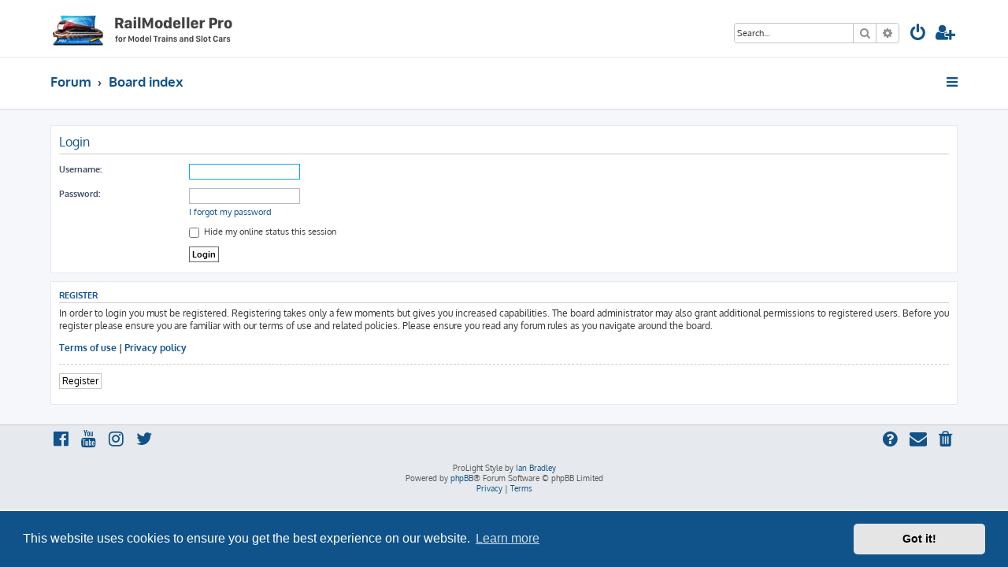

--- FILE ---
content_type: text/css
request_url: http://forum.railmodeller.com/styles/prolight/theme/stylesheet.css?assets_version=253
body_size: 832
content:
/*  phpBB3 Style Sheet
    --------------------------------------------------------------
	Style name:			ProLight
	Based on style:		prosilver (the default phpBB 3.3.x style)
	Original author:	Tom Beddard ( http://www.subblue.com/ )
	Modified by:		Ian Bradley ( http://phpbbstyles.iansvivarium.com/ )
    --------------------------------------------------------------
*/

@import url("normalize.css?v=1.1.8");
@import url("base.css?v=1.1.8");
@import url("utilities.css?v=1.1.8");
@import url("common.css?v=1.1.8");
@import url("links.css?v=1.1.8");
@import url("content.css?v=1.1.8");
@import url("buttons.css?v=1.1.8");
@import url("cp.css?v=1.1.8");
@import url("forms.css?v=1.1.8");
@import url("icons.css?v=1.1.8");
@import url("colours.css?v=1.1.8");
@import url("responsive.css?v=1.1.8");
@import url("prolight.css?v=1.1.8");
